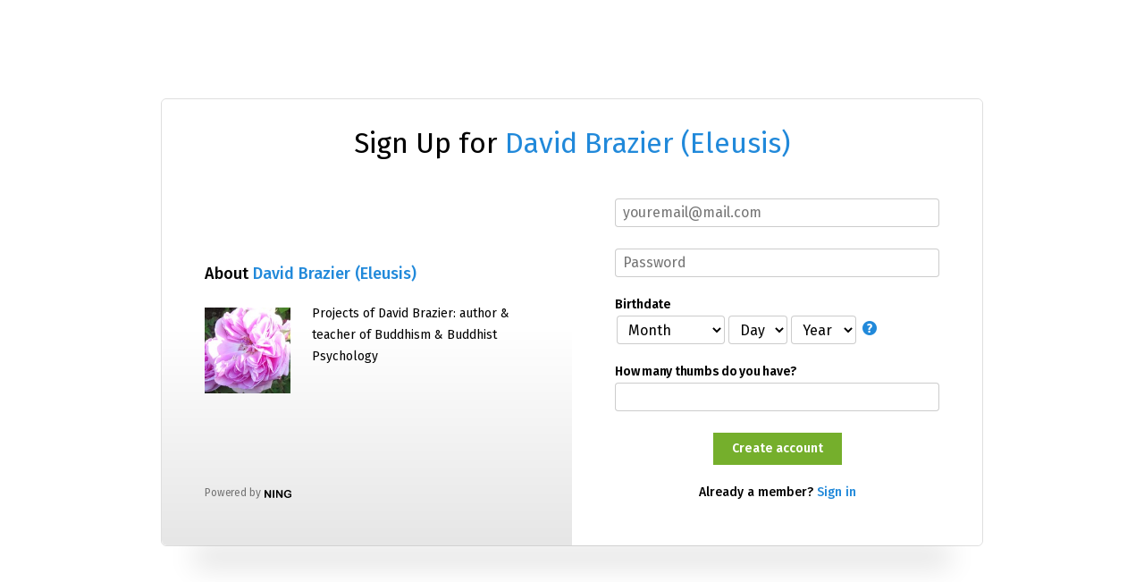

--- FILE ---
content_type: text/html; charset=UTF-8
request_url: https://eleusis.ning.com/main/authorization/signUp?target=https%3A%2F%2Feleusis.ning.com%2Fgroup3%2Fpoetry%2Fforum%2Ftopics%2Fchronic-pain%3FcommentId%3D20627204%253AComment%253A21048
body_size: 27078
content:
<!DOCTYPE html> <html lang="en" prefix="og: http://ogp.me/ns#"> <head data-layout-view="simple" class="layout-head"> <script>
    dataLayerMain = [];
        </script>

     <!-- Google Tag Manager -->
<script>(function(w,d,s,l,i){w[l]=w[l]||[];w[l].push({'gtm.start':
new Date().getTime(),event:'gtm.js'});var f=d.getElementsByTagName(s)[0],
j=d.createElement(s),dl=l!='dataLayer'?'&l='+l:'';j.async=true;j.src=
'https://www.googletagmanager.com/gtm.js?id='+i+dl;f.parentNode.insertBefore(j,f);
})(window,document,'script','dataLayerMain','GTM-T5W4WQ');</script>
<!-- End Google Tag Manager -->         <meta http-equiv="Content-Type" content="text/html; charset=utf-8" />
    <title>Sign Up - David Brazier (Eleusis)</title>
        <link rel="icon" href="/favicon.png?r=1" type="image/png" />
    <link rel="SHORTCUT ICON" href="/favicon.png?r=1" type="image/png" />
    <meta name="description" content="Projects of David Brazier: author &amp; teacher of Buddhism &amp; Buddhist Psychology" />
    <meta name="keywords" content="therapy, psychotherpy, Buddhist Psychology, publishing, books, spirituality, sacred, ritual, retreat, meditation, buddhist, Pure, Land, Dharmavidya, David, Buddhism, Brazier" />
<meta name="title" content="Sign Up" />
<meta property="fb:app_id" content="744433649053749" />
<meta property="og:url" content="https://eleusis.ning.com/?xgi=0AwusGUnL0cJiM" />
<meta property="og:image" content="/appatar.png" />
<meta property="og:title" content="David Brazier (Eleusis)" />
<meta property="og:description" content="Projects of David Brazier: author &amp; teacher of Buddhism &amp; Buddhist Psychology" />
<meta property="og:type" content="website" />
<link rel="image_src" href="https://eleusis.ning.com/appatar.png" />
<link href="https://fonts.googleapis.com/css?family=Fira+Sans:100|Fira+Sans:400|Fira+Sans:500|Fira+Sans:italic500|Fira+Sans:600|Fira+Sans:700|Montserrat:400|Montserrat:500|Montserrat:600" rel="stylesheet">
<script type="text/javascript">
            (function(){
            if (!window.ning) { return; }

            var age, gender, rand, obfuscated, combined;

            obfuscated = document.cookie.match(/xgdi=([^;]+)/);
            if (obfuscated) {
                var offset = 100000;
                obfuscated = parseInt(obfuscated[1]);
                rand = obfuscated / offset;
                combined = (obfuscated % offset) ^ rand;
                age = combined % 1000;
                gender = (combined / 1000) & 3;
                gender = (gender == 1 ? 'm' : gender == 2 ? 'f' : 0);
                ning.viewer = {"age":age,"gender":gender};
            }
        })();

        window.xg = window.xg || {};
xg.captcha = {
    'shouldShow': false,
    'siteKey': '6Ldf3AoUAAAAALPgNx2gcXc8a_5XEcnNseR6WmsT'
};
xg.addOnRequire = function(f) { xg.addOnRequire.functions.push(f); };
xg.addOnRequire.functions = [];
xg.addOnFacebookLoad = function (f) { xg.addOnFacebookLoad.functions.push(f); };
xg.addOnFacebookLoad.functions = [];
xg._loader = {
    p: 0,
    loading: function(set) {  this.p++; },
    onLoad: function(set) {
                this.p--;
        if (this.p == 0 && typeof(xg._loader.onDone) == 'function') {
            xg._loader.onDone();
        }
    }
};
xg._loader.loading('xnloader');
if (window.bzplcm) {
    window.bzplcm._profileCount = 0;
    window.bzplcm._profileSend = function() { if (window.bzplcm._profileCount++ == 1) window.bzplcm.send(); };
}
xg._loader.onDone = function() {
            if(window.bzplcm)window.bzplcm.start('ni');
        xg.shared.util.parseWidgets();
    var addOnRequireFunctions = xg.addOnRequire.functions;
    xg.addOnRequire = function(f) { f(); };
    try {
        if (addOnRequireFunctions) { dojo.lang.forEach(addOnRequireFunctions, function(onRequire) { onRequire.apply(); }); }
    } catch (e) {
        if(window.bzplcm)window.bzplcm.ts('nx').send();
        throw e;
    }
    if(window.bzplcm) { window.bzplcm.stop('ni'); window.bzplcm._profileSend(); }
};
window.xn = { track: { event: function() {}, pageView: function() {}, registerCompletedFlow: function() {}, registerError: function() {}, timer: function() { return { lapTime: function() {} }; } } };</script>
<meta name="viewport" content="width=device-width, initial-scale=1.0">
<script type="text/javascript">less = { env: "development" }; </script>

<style type="text/css" media="screen,projection">
@import url(https://static.ning.com/eleusis/widgets/shared/less/unversioned/base/iconFont.css?xn_version=202601121642);

</style>
<link class="less-style less-base-and-theme-styles" rel="stylesheet" type="text/css" href="https://eleusis.ning.com/base-and-theme-styles-css" />


<style type="text/css" media="screen,projection">
@import url(https://fonts.googleapis.com/css?family=Arvo|Cookie|Josefin+Sans|Libre+Baskerville|Merriweather|Montserrat|PT+Sans|Playfair+Display|Quicksand|Raleway|Roboto|Roboto+Condensed:300|Sacramento|Satisfy|Ubuntu+Mono);

</style>
<link class="less-style less-signup" rel="stylesheet" type="text/css" href="https://eleusis.ning.com/signup-css" />
</head> <body>   <!-- Google Tag Manager -->
<script>(function(w,d,s,l,i){w[l]=w[l]||[];w[l].push({'gtm.start':
new Date().getTime(),event:'gtm.js'});var f=d.getElementsByTagName(s)[0],
j=d.createElement(s),dl=l!='dataLayer'?'&l='+l:'';j.async=true;j.src=
'https://www.googletagmanager.com/gtm.js?id='+i+dl;f.parentNode.insertBefore(j,f);
})(window,document,'script','dataLayerMain','GTM-T5W4WQ');</script>
<!-- End Google Tag Manager -->   <div class="xg_theme xg_widget_main xg_widget_main_authorization xg_widget_main_authorization_signUp" />   <div class="before-content">         <div id="xn_bar">&#160;</div>
<a style="display:none" class="button" href="#" dojoType="frameBusting" _isAdminOrNC="" _appUrl="https://eleusis.ning.com/main/authorization/signUp?target=https%3A%2F%2Feleusis.ning.com%2Fgroup3%2Fpoetry%2Fforum%2Ftopics%2Fchronic-pain%3FcommentId%3D20627204%253AComment%253A21048"></a>
<div id="xj_msg" style="display:none;"></div>


   </div>   <div class="container">     <div class="notifications"></div>     <!--<div class="row">-->       <!--<div class="span9">-->         
<div class="notice-warningMessage attention notice-warningMessage_icon" style="display:none" id="cookie_check">
    <p>Cookies are not enabled in your browser. Please enable cookies in the browser preferences to continue.</p>
</div>
<div class="sign_form" id="popupLogin">
    <h1 class="lf-title" data-ux="heading-text">
        Sign Up for         <a target="_blank" href="/" >David Brazier (Eleusis)</a>
    </h1>
    <div class="lf-block">
        <div class="lf-block_left">
            <div class="lf-about_network">
                <div class="lf-subtitle">About                     <a target="_blank" href="/">David Brazier (Eleusis)</a>
                                    </div>
                <div class="lf-network_description">
                    <div class="lf-img">
                        <a target="_blank" href="/">
                            <img
                                src="https://eleusis.ning.com/appatar.png"
                                alt='network logo'>
                        </a>
                    </div>
                    <div class="lf-description">
                        Projects of David Brazier: author &amp; teacher of Buddhism &amp; Buddhist Psychology                    </div>
                </div>
                            </div>
            <div class="lf-additional_info">
                                                            </div>
            <div class="auth_copy">
                <span>Powered by</span>
                <a href="https://www.ning.com/">
                    <svg xmlns="http://www.w3.org/2000/svg" xmlns:xlink="http://www.w3.org/1999/xlink" width="30"
                         height="11" viewBox="0 0 27 8">
                        <defs>
                            <path id="e0o8a"
                                  d="M363.86 1231.12a.63.63 0 0 0-.37-.26 2.3 2.3 0 0 0-.56-.06h-1.78a.74.74 0 0 0-.52.17.55.55 0 0 0-.19.43c0 .21.08.36.23.45.15.09.37.13.67.13h1.22v1.26c-.33.17-.66.3-.98.4-.32.1-.66.15-1.02.15-.75 0-1.34-.25-1.76-.74a3.13 3.13 0 0 1-.63-2.1c0-.41.06-.8.17-1.14.1-.34.26-.63.46-.87s.45-.42.74-.54c.28-.13.6-.2.97-.2.36 0 .65.06.88.17.22.1.4.23.54.39.13.15.3.38.5.68a.74.74 0 0 0 .58.3c.2 0 .38-.07.53-.2.15-.14.22-.31.22-.5 0-.2-.06-.4-.19-.64a2.34 2.34 0 0 0-.57-.67 3.06 3.06 0 0 0-.98-.52 4.93 4.93 0 0 0-3.1.07 3.39 3.39 0 0 0-2.07 2.07c-.18.5-.27 1.05-.27 1.65 0 .61.09 1.17.27 1.66a3.44 3.44 0 0 0 2.06 2.06 5.5 5.5 0 0 0 4.82-.73c.1-.09.17-.2.21-.31.04-.12.06-.28.06-.47v-1.49c0-.26-.05-.46-.14-.6zm-13.42-3.57a1.9 1.9 0 0 0-.23-.3.88.88 0 0 0-.26-.18.88.88 0 0 0-.37-.07.91.91 0 0 0-.5.15.85.85 0 0 0-.34.39c-.05.14-.08.34-.08.6v5.96c0 .3.07.52.2.67.13.15.31.23.54.23.21 0 .39-.08.53-.23.13-.15.2-.37.2-.67v-4.53l2.96 4.5.25.37c.09.12.18.22.28.3a.97.97 0 0 0 .7.26c.57 0 .85-.34.85-1.02v-6.08c0-.3-.07-.53-.2-.68a.68.68 0 0 0-.53-.22c-.22 0-.4.07-.53.22-.12.15-.19.38-.19.68v4.6l-3.03-4.56a57.2 57.2 0 0 0-.25-.39zm-4.92 7.21c.15.16.33.24.56.24.24 0 .43-.08.58-.24.14-.16.22-.4.22-.72v-6.09c0-.32-.08-.56-.22-.72a.75.75 0 0 0-.58-.23.73.73 0 0 0-.56.24c-.15.16-.22.4-.22.71v6.1c0 .31.07.55.22.71zm-6.73-7.2a1.9 1.9 0 0 0-.24-.3.88.88 0 0 0-.26-.2.88.88 0 0 0-.37-.06.91.91 0 0 0-.5.15.85.85 0 0 0-.34.39c-.05.14-.08.34-.08.6v5.96c0 .3.07.52.2.67.14.15.31.23.54.23.21 0 .39-.08.53-.23.14-.15.2-.37.2-.67v-4.53l2.96 4.5.26.37c.08.12.17.22.27.3a.97.97 0 0 0 .7.26c.57 0 .85-.34.85-1.02v-6.08c0-.3-.06-.53-.2-.68a.68.68 0 0 0-.53-.22c-.22 0-.4.07-.52.22-.13.15-.2.38-.2.68v4.6l-3.03-4.56a57.2 57.2 0 0 0-.24-.39z"></path>
                        </defs>
                        <g>
                            <g transform="translate(-337 -1227)">
                                <use xlink:href="#e0o8a"></use>
                            </g>
                        </g>
                    </svg>
                </a>
            </div>
        </div>
                    <div class="lf-block_right block_email socials_email" id="block_email" style="display: flex;">
                                
                <form class="form1"
                      action="https://eleusis.ning.com/main/authorization/doSignUp?target=https%3A%2F%2Feleusis.ning.com%2Fgroup3%2Fpoetry%2Fforum%2Ftopics%2Fchronic-pain%3FcommentId%3D20627204%253AComment%253A21048&amp;quizattempt=1"
                      method="post">
                    <input type="hidden" name="t" value="Zpu5mX4zn6mrPJanSXbaSg==,OA+s6iCmaNTc4bevRrEs3JVeesVZ9CwDDuIzrA38kgROKi70ahYb6ND9nqMloTsP"/>

                    <div class="lf-input__wrap ">
                        <input type="email" name="emailAddress" value="" id="signup_email" placeholder="youremail@mail.com" maxlength="320" data-ux="signup-email"/>                                                                    </div>

                    
                    <div class="lf-input__wrap ">
                        <input type="password" name="password" value="" id="signup_password" placeholder="Password" maxlength="64" data-ux="signup-password" data-ux="signup-password"/>                                            </div>

                    
                        <div class="lf-input__wrap lf-input__wrap_wide ">
                            <label class="label__text" for="dob-month">Birthdate</label>
                            <div class="lf-input__select">
                                <select name="birthdateMonth" id="dob-month" data-ux="dob-month"><option value="0">Month</option><option value="1">January</option><option value="2">February</option><option value="3">March</option><option value="4">April</option><option value="5">May</option><option value="6">June</option><option value="7">July</option><option value="8">August</option><option value="9">September</option><option value="10">October</option><option value="11">November</option><option value="12">December</option></select>                                <select name="birthdateDay" data-ux="dob-day"><option value="">Day</option><option value="1">1</option><option value="2">2</option><option value="3">3</option><option value="4">4</option><option value="5">5</option><option value="6">6</option><option value="7">7</option><option value="8">8</option><option value="9">9</option><option value="10">10</option><option value="11">11</option><option value="12">12</option><option value="13">13</option><option value="14">14</option><option value="15">15</option><option value="16">16</option><option value="17">17</option><option value="18">18</option><option value="19">19</option><option value="20">20</option><option value="21">21</option><option value="22">22</option><option value="23">23</option><option value="24">24</option><option value="25">25</option><option value="26">26</option><option value="27">27</option><option value="28">28</option><option value="29">29</option><option value="30">30</option><option value="31">31</option></select>                                <select name="birthdateYear" data-ux="dob-year"><option value="">Year</option><option value="2026">2026</option><option value="2025">2025</option><option value="2024">2024</option><option value="2023">2023</option><option value="2022">2022</option><option value="2021">2021</option><option value="2020">2020</option><option value="2019">2019</option><option value="2018">2018</option><option value="2017">2017</option><option value="2016">2016</option><option value="2015">2015</option><option value="2014">2014</option><option value="2013">2013</option><option value="2012">2012</option><option value="2011">2011</option><option value="2010">2010</option><option value="2009">2009</option><option value="2008">2008</option><option value="2007">2007</option><option value="2006">2006</option><option value="2005">2005</option><option value="2004">2004</option><option value="2003">2003</option><option value="2002">2002</option><option value="2001">2001</option><option value="2000">2000</option><option value="1999">1999</option><option value="1998">1998</option><option value="1997">1997</option><option value="1996">1996</option><option value="1995">1995</option><option value="1994">1994</option><option value="1993">1993</option><option value="1992">1992</option><option value="1991">1991</option><option value="1990">1990</option><option value="1989">1989</option><option value="1988">1988</option><option value="1987">1987</option><option value="1986">1986</option><option value="1985">1985</option><option value="1984">1984</option><option value="1983">1983</option><option value="1982">1982</option><option value="1981">1981</option><option value="1980">1980</option><option value="1979">1979</option><option value="1978">1978</option><option value="1977">1977</option><option value="1976">1976</option><option value="1975">1975</option><option value="1974">1974</option><option value="1973">1973</option><option value="1972">1972</option><option value="1971">1971</option><option value="1970">1970</option><option value="1969">1969</option><option value="1968">1968</option><option value="1967">1967</option><option value="1966">1966</option><option value="1965">1965</option><option value="1964">1964</option><option value="1963">1963</option><option value="1962">1962</option><option value="1961">1961</option><option value="1960">1960</option><option value="1959">1959</option><option value="1958">1958</option><option value="1957">1957</option><option value="1956">1956</option><option value="1955">1955</option><option value="1954">1954</option><option value="1953">1953</option><option value="1952">1952</option><option value="1951">1951</option><option value="1950">1950</option><option value="1949">1949</option><option value="1948">1948</option><option value="1947">1947</option><option value="1946">1946</option><option value="1945">1945</option><option value="1944">1944</option><option value="1943">1943</option><option value="1942">1942</option><option value="1941">1941</option><option value="1940">1940</option><option value="1939">1939</option><option value="1938">1938</option><option value="1937">1937</option><option value="1936">1936</option><option value="1935">1935</option><option value="1934">1934</option><option value="1933">1933</option><option value="1932">1932</option><option value="1931">1931</option><option value="1930">1930</option><option value="1929">1929</option><option value="1928">1928</option><option value="1927">1927</option><option value="1926">1926</option></select>                                <div class="popupHelp">
                                    <a href="#" title="Your age is private" class="popupHelp-link"
                                       id="popupHelp-link">
                                        <i class="icon icon-help" id="popupHelp-icon"
                                           title="Your age is private"></i>
                                    </a>
                                    <div class="popupHelp-content" id="popupHelp-content">
                                        <a class="popupHelp-close" id="popupHelp-close" href="#">
                                            <i class="icon icon-close">Close</i>
                                        </a>
                                        <p>We won't display your age without asking.</p>
                                    </div>
                                </div>

                            </div>
                                                    </div>

                                                <div class="lf-input__wrap lf-input__wrap_wide ">
                            <label class="label__text" for="signup_question">How many thumbs do you have?</label>
                            <input type="text" name="question" value="" id="signup_question" class="lf-question" maxlength="50" data-ux="signup-question"/>                                                    </div>
                        
                                            <input type="hidden" name="recaptcha_challenge_field" id="recaptcha_challenge_field"
                               value="1768649412:d49def219ca6ed0e8576294ac555c13685d3018f"/>
                        
                                        
                    <div class="lf-input__wrap">
                        <input type="submit" class="dy-button" value="Create account" data-track='{"category":"SignUp","action":"ClickSubmitButton","label":"","ga4":{"event":"sign_up","signupMethod":"email"}}' data-ux="submit-button" data-ux="join-button"/>
                    </div>
                </form>
                                    <div class="signUp_signIn__link">
                        Already a member? <a href="https://eleusis.ning.com/main/authorization/signIn?target=https%3A%2F%2Feleusis.ning.com%2Fgroup3%2Fpoetry%2Fforum%2Ftopics%2Fchronic-pain%3FcommentId%3D20627204%253AComment%253A21048">Sign in</a>                    </div>
                                </div>
            </div>
    <div class="shadow"></div>
</div>


<script type="text/javascript">

    if(document.getElementById('signup_email')) {
        document.getElementById('signup_email').focus();
    }

    if(document.getElementById('signup_email')) {
        document.getElementById('signup_email').select();
    }

    if (document.cookie.indexOf('xg_cookie_check') < 0) {
        document.getElementById('cookie_check').style.display = 'block';
    }

    function showEmailForm() {
        if (document.getElementById("block_email") !== null) {
            document.getElementById("block_email").style.display = 'flex';
        }
        if (document.getElementById("socials_email") !== null) {
            document.getElementById("socials_email").style.display = 'none';
        }
        return false;
    }

    function showSocialForm() {
        if (document.getElementById("socials_email") !== null) {
            document.getElementById("socials_email").style.display = 'flex';
        }
        if (document.getElementById("block_email") !== null) {
            document.getElementById("block_email").style.display = 'none';
        }
        return false;
    }

    (function () {
    var helpPopupVisible = false;
    var helpLink = document.getElementById('popupHelp-link');
    var popup = document.getElementById('popupHelp-content');
    if (helpLink) {

        popup.onclick = helpLink.onclick = function (event) {
            helpPopupVisible = !helpPopupVisible;
            popup.style.visibility = helpPopupVisible ? 'visible' : 'hidden';
            return false;
        };
    }
    if (document.getElementsByClassName("form1")[0]) {
        document.getElementsByClassName("form1")[0].addEventListener('submit', function (event) {
            if (this.checkValidity) {
                return true;
            }
            var valid = true;
            var checkBoxes = document.getElementsByClassName("xg_check__styled");
            for (var i = 0; i < checkBoxes.length; ++i) {
                if (!checkBoxes[i].checked) {
                    checkBoxes[i].parentNode.parentNode.parentNode.className += ' notice-errorHighlight';
                    valid = false;
                }
            }
            if (!valid) {
                //checkBoxes[0].parentNode.parentNode.parentNode.className += ' notice-errorHighlight';
                event.preventDefault();
            }
        });
    }
})();
</script>   </div>   <div class="after-content"><div id="xj_baz17246" class="xg_theme"></div>
<div id="xg_overlay" style="display:none;">
<!--[if lte IE 6.5]><iframe></iframe><![endif]-->
</div>
<!--googleoff: all--><noscript>
	<style type="text/css" media="screen">
        #xg { position:relative;top:120px; }
        #xn_bar { top:120px; }
	</style>
	<div class="errordesc noscript">
		<div>
            <h3><strong>Hello, you need to enable JavaScript to use David Brazier (Eleusis).</strong></h3>
            <p>Please check your browser settings or contact your system administrator.</p>
			<img src="/xn_resources/widgets/index/gfx/jstrk_off.gif" alt="" height="1" width="1" />
		</div>
	</div>
</noscript><!--googleon: all-->

<script>
        /* TODO: added checked for missing object on page */
        if (typeof xg.shared === "undefined") { xg.shared = {} }
        xg.shared.templates = {"xg.shared.util":{"shared\/moreOfAddon.mustache":"<div class=\"add__example\">\n    <div class=\"add__example_img tile\"\n         data-scale=\"2.4\"\n         data-image=\"{{dataImage}}\"><\/div>\n    <div class=\"add__example_description\">\n        <h3 class=\"add__example_title\">{{addonTitle}}<\/h3>\n        <div class=\"overflow_scroll\">\n            <p>{{addonDescription}}<\/p>\n        <\/div>\n        <div class=\"add__example_actions to_bottom\">\n            <span class=\"price\">{{#DUaddon}}{{fromText}}{{\/DUaddon}}{{^DUaddon}}{{addonCurrency}}{{addonPrice}}{{\/DUaddon}} \/ {{addonPeriod}}<\/span>\n            {{^DUaddon}}\n            <button class=\"ds-button js_show_buyDetails\" data-addon=\"{{addonId}}\">\n                <span>{{addText}}<\/span>\n            <\/button>\n            {{\/DUaddon}}\n        <\/div>\n    <\/div>\n\n<\/div>\n{{#DUaddon}}\n<div class=\"align-center\">\n    <span class=\"payment-switcher\">\n        <input class=\"switcher__input\" type=\"checkbox\" name=\"watched\" id=\"du_switcher_payment_period\">\n        <label class=\"switcher__label\" for=\"du_switcher_payment_period\">\n            <span class=\"switcher__text left\">{{monthly}}<\/span>\n            <span class=\"switcher__text right\">{{annual}}<\/span>\n        <\/label>\n    <\/span>\n<\/div>\n<div data-type=\"popupActivate\">\n\n    <div class=\"storage_block_info after_info\">\n        <div class=\"extra_storage\">\n            <h3 class=\"extra_storage_title\">{{addonTitle}}<\/h3>\n            <p class=\"extra_storage_description\">{{descriptionText}}<\/p>\n            <ul class=\"sell_list\">\n                {{#duAddonsData.Month}}\n                <li class=\"sell_item\">\n                    <input class=\"disk-usage\" id=\"sell_select_{{product}}\" data-slug=\"{{slug}}\" {{#default}}checked{{\/default}} type=\"radio\" name=\"sell_select\">\n                    <label for=\"sell_select_{{product}}\">{{capacity}} GB <span class=\"cost\">{{currency}}{{price}}<\/span><\/label>\n                    <span class=\"radio__icon_mini\"><\/span>\n                <\/li>\n                {{\/duAddonsData.Month}}\n            <\/ul>\n            <span class=\"info_prices\">*{{pricesText}}<\/span>\n        <\/div>\n\n        <div class=\"payment_wrapper\">\n            {{{paymentContent}}}\n        <\/div>\n    <\/div>\n<\/div>\n{{\/DUaddon}}"}}</script>

<div id="i18n" style="display: none;" data-locale="en_US"
        data-messages='{"MAX_CHARACTERS_IS":"We\u2019re sorry. The maximum number of characters is %1$s.","ADD":"Add","ADDON_PRICE_FROM":"from %1$s%2$s","PRICES_SHOWN_PER_MONTH":"Monthly price","ADDON_DU_PAID_DESCRIPTION_SHORT":"You can get more disc space by purchasing the Extra storage addon.","MONTHLY":"Monthly","ANNUAL":"Annual","CLOSE":"Close","OK":"OK","CANCEL":"Cancel","CONFIRMATION":"Confirmation","FRAME_BUSTING_MSG_TITLE":"We\u2019re sorry, this site can\u2019t be embedded in a frame.","FRAME_BUSTING_MSG":"If you\u2019re trying to set up your own domain for your Ning Network, please click here for more information on how to set it up properly. Or, click here to go to the original site."}'></div>
        <script>
    xg.xnTrackHost = "coll.ning.com:80";
    xg.global = {};
    if(window.bzplcm)window.bzplcm.listen('load', function() { window.bzplcm.ts('hr').send() });
            if (top != self) { top.location.replace('https://eleusis.ning.com/main/authorization/signUp?target=https%3A%2F%2Feleusis.ning.com%2Fgroup3%2Fpoetry%2Fforum%2Ftopics%2Fchronic-pain%3FcommentId%3D20627204%253AComment%253A21048'); }
        </script>
<script>
    document.addEventListener("DOMContentLoaded", function () {
        if (!window.dataLayerMain) {
            return;
        }
        var handler = function (event) {
            var element = event.currentTarget;
            if (element.hasAttribute('data-track-disable')) {
                return;
            }
            var options = JSON.parse(element.getAttribute('data-track'));
            window.dataLayerMain.push({
                'event'         : 'trackEvent',
                'eventType'     : 'googleAnalyticsNetwork',
                'eventCategory' : options && options.category || '',
                'eventAction'   : options && options.action || '',
                'eventLabel'    : options && options.label || '',
                'eventValue'    : options && options.value || ''
            });
            if (options && options.ga4) {
                window.dataLayerMain.push(options.ga4);
            }
        };
        var elements = document.querySelectorAll('[data-track]');
        for (var i = 0; i < elements.length; i++) {
            elements[i].addEventListener('click', handler);
        }
    });
</script>
</div> </body> </html>